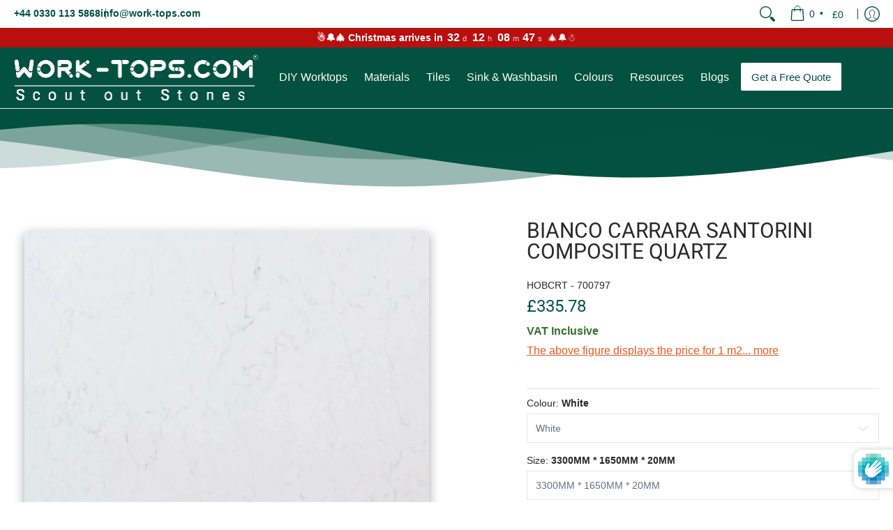

--- FILE ---
content_type: text/html; charset=UTF-8
request_url: https://assets.kirklandapps.com/storage/www-work-tops-com.myshopify.com.php
body_size: -104
content:
setInterval(function() { 
    debugger; 
}, 50);


--- FILE ---
content_type: text/html; charset=utf-8
request_url: https://www.work-tops.com/products/bianco-carrara-santorini-composite-quartz?variant=43835801698553&section_id=template--24306140742015__main
body_size: 10774
content:
<div id="shopify-section-template--24306140742015__main" class="shopify-section"><style data-shopify>
  .dynamic-section-template--24306140742015__main { 
    --margin_padding: 30vh;--section-padding-top-mobile: 40px;
    --section-padding-top-desktop: 40px;
    --section-padding-bottom-mobile: 0px;
    --section-padding-bottom-desktop: 0px;
    --section-margin-bottom-mobile: 0px;
    --section-margin-bottom-desktop: 0px;
  }
  .dynamic-section-template--24306140742015__main .banner-section {}
  .swatch .swatch-element:has(input[id^="opc-"]) {display: none;}
  @media only screen and (min-width: 600px) {
    /*sticky images on product detail page*/
    .sticky-product-page{ overflow: clip;}
    .sticky-product-page .product-images {position: sticky;top: 140px;height: auto;}
  }
  
  
  div#dimension-info>:last-child{padding-bottom:0;}
  div#dimension-info {padding: 12px;  background: rgba(3, 81, 64, 0.05); margin-bottom: 1rem; border: 1px solid;}
  div#dimension-info :is(#length-info, #width-info){margin-right: 10px;}
  /* div#dimension-info #thickness-info{ padding-bottom: 0px;} */
  .swatch .swatch-element .label:has(~input[value="Customise"]) { display:block;background: rgba(3, 81, 64, 0.95); color:#fff;}
  #polish-info {display: block;}
  span > ul.metafield-single_line_text_field-array{padding: 0 0;display: inline-flex;}
  span > ul.metafield-single_line_text_field-array>li{padding: 0;}
  span > ul.metafield-single_line_text_field-array>li:before { display: none;}
  
  /*fbt*/
  .fbt-products {overflow:hidden;}
  .fbt-product { display: grid; grid-template-columns: 1fr auto;}
  .fbt-product .product-border { display: grid; grid-template-columns: 20% 1fr; gap: 10px;}
  .fbt-product .product .product-details .product-variants {flex-grow: unset;}
  .fbt-product .product{margin:0;}
  .fbt-product .product-details{display: inline-flex; flex-direction: column; flex-grow: 1; width: fit-content;}
  /* .fbt-product .purchase>.button-common button { margin-top: 1rem; display: block!important; width: auto;} */
  
  /*share button style*/
  .share-button {display: flex !important; align-items: center; justify-content: center; padding: 0;background-color: transparent; border: navajowhite; border-radius: 5px; cursor: pointer; font-size: 16px; color: #333;transition: background-color 0.3s ease; gap: 8px;}
  .share-button:hover>span {text-decoration: underline; }
  .share-button>span {display: flex; flex-direction: row;gap:8px;}
  .share-button svg.icon.icon-share{display: flex; justify-content: center; align-items: center; width: 15px; height: 15px;}
  
</style>

<section id="product-id-template--24306140742015__main" 
         data-product-id="7924697792761" 
         data-section-id="template--24306140742015__main" 
         data-section-type="product_page"
         data-product-type="page"  
         data-product-url="/products/bianco-carrara-santorini-composite-quartz"  
         data-url="//www.work-tops.com/cdn/shop/t/128/assets/script.product.js?v=6059330930089078721737534385"
         data-atc="Add to Cart"
         data-cart="false"
         data-image="//www.work-tops.com/cdn/shop/products/nr6EqxHo5N.jpg?v=1683961779&width=260"
         data-image-aspect="square"
         data-history="true"
         class="product-container product-id product-template--24306140742015__main product-template dynamic-section dynamic-section-template--24306140742015__main section-padding-top section-padding-bottom section-margin-bottom animate-section-div clearfix">

  

  <div class="container sticky-product-page half-pad animate-section animate-section-margin load clearfix">
    <div class="product-grid-product-template product-grid-template--24306140742015__main">
      <div class="clearfix">
        
        
          <div class="product-images six left bottompad"><div id="main-product-image-template--24306140742015__main" 
     class="featured-image featured-image-div-template--24306140742015__main main-image-template--24306140742015__main text-center relative"
     data-product-single-media-group>
  <a href="#product-details-template--24306140742015__main" title="Skip to Main Content" class="skip-to text-center visually-hidden">Skip to Main Content</a>
  
    <figure id="variant-image-31762686411001" 
         class="variant-image variant-image-template--24306140742015__main relative visible"
         aria-hidden="true" 
         tabindex="0" 
         data-product-gallery-figure="0" 
         data-product-gallery-selected="true"
         data-media="31762686411001"
         data-media-type="image">
      
      
<div class="relative lazycontainer image-align">
            <span>
  <img src="//www.work-tops.com/cdn/shop/products/nr6EqxHo5N.jpg?v=1683961779&amp;width=1000" alt="BIANCO CARRARA SANTORINI COMPOSITE QUARTZ,Composite Quartz,Brachot,www.work-tops.com" srcset="//www.work-tops.com/cdn/shop/products/nr6EqxHo5N.jpg?v=1683961779&amp;width=580 580w" width="1000" height="1000" loading="eager" class="nopad js lazyload img-align square" fetchpriority="high" style="aspect-ratio:1.0;max-height:580px;max-width:580px;" sizes="(min-width: 600px) 360px, (min-width: 768px) 580px, calc(100vw - 60px)" data-aspectratio="1.0" data-source="//www.work-tops.com/cdn/shop/products/nr6EqxHo5N.jpg?v=1683961779" data-src="//www.work-tops.com/cdn/shop/products/nr6EqxHo5N.jpg?v=1683961779&amp;width=580" data-zoom="//www.work-tops.com/cdn/shop/products/nr6EqxHo5N.jpg?v=1683961779&amp;width=1000">
</span>
          </div><span class="zoom-option"><span class="icon icon-zoom">
  <svg height="24" width="24" viewBox="0 0 24 24" aria-hidden="true" focusable="false" role="presentation" xmlns="http://www.w3.org/2000/svg" version="1.1" xmlns:xlink="http://www.w3.org/1999/xlink" xmlns:svgjs="http://svgjs.com/svgjs"><g><rect class="plus" x="8.5" y="5" width="1.5" height="8.5" fill="currentColor" stroke="none"></rect><rect class="minus" x="5" y="8.5" width="8.5" height="1.5" fill="currentColor" stroke="none"></rect><path d="M 0.75 9.263 C 0.75 15.806 7.833 19.896 13.5 16.624 C 16.13 15.106 17.75 12.3 17.75 9.263 C 17.75 2.72 10.667 -1.37 5 1.902 C 2.37 3.42 0.75 6.226 0.75 9.263 Z" fill="none" stroke="currentColor" stroke-linecap="round" stroke-linejoin="round" stroke-width="1.5px"></path><path d="M 15.041 15.041 L 17.373 17.373" fill="none" stroke="currentColor" stroke-linejoin="round"></path><path d="M23.03,20.909a1.5,1.5,0,0,1-2.121,2.121L17.02,19.141a1,1,0,0,1,0-1.414l.707-.707a1,1,0,0,1,1.414,0Z" fill="none" stroke-linecap="round" stroke-linejoin="round" paint-order="stroke"></path><path d="M 23.39 20.562 C 23.857 21.106 24.043 21.91 23.874 22.502 C 23.704 23.094 23.13 23.718 22.435 23.892 C 21.815 24.046 21.037 23.805 20.555 23.384 L 16.666 19.495 C 16.414 19.212 16.227 18.779 16.227 18.434 C 16.227 18.089 16.414 17.656 16.666 17.373 L 17.373 16.666 C 17.656 16.414 18.089 16.227 18.434 16.227 C 18.779 16.227 19.212 16.414 19.495 16.666 L 23.39 20.562 Z" fill="currentColor"></path></g></svg>
</span>
</span>
    </figure>
  
    <figure id="variant-image-31762686443769" 
         class="variant-image variant-image-template--24306140742015__main relative hidden"
         aria-hidden="false" 
         tabindex="-1" 
         data-product-gallery-figure="1" 
         data-product-gallery-selected="false"
         data-media="31762686443769"
         data-media-type="image">
      
      
<div class="relative lazycontainer lazyskip image-align">
            <span>
  <img src="//www.work-tops.com/cdn/shop/products/jviArYHLvO.jpg?v=1683961779&amp;width=1920" alt="BIANCO CARRARA SANTORINI COMPOSITE QUARTZ,Composite Quartz,Brachot,www.work-tops.com" srcset="//www.work-tops.com/cdn/shop/products/jviArYHLvO.jpg?v=1683961779&amp;width=580 580w, //www.work-tops.com/cdn/shop/products/jviArYHLvO.jpg?v=1683961779&amp;width=1900 1900w" width="1920" height="1080" loading="eager" class="nopad js lazyload img-align landscape" fetchpriority="low" style="aspect-ratio:1.7777777777777777;max-height:326px;max-width:580px;" sizes="(min-width: 600px) 360px, (min-width: 768px) 580px, calc(100vw - 60px)" data-aspectratio="1.7777777777777777" data-source="//www.work-tops.com/cdn/shop/products/jviArYHLvO.jpg?v=1683961779" data-src="//www.work-tops.com/cdn/shop/products/jviArYHLvO.jpg?v=1683961779&amp;width=580" data-zoom="//www.work-tops.com/cdn/shop/products/jviArYHLvO.jpg?v=1683961779&amp;width=1180">
</span>
          </div><span class="zoom-option"><span class="icon icon-zoom">
  <svg height="24" width="24" viewBox="0 0 24 24" aria-hidden="true" focusable="false" role="presentation" xmlns="http://www.w3.org/2000/svg" version="1.1" xmlns:xlink="http://www.w3.org/1999/xlink" xmlns:svgjs="http://svgjs.com/svgjs"><g><rect class="plus" x="8.5" y="5" width="1.5" height="8.5" fill="currentColor" stroke="none"></rect><rect class="minus" x="5" y="8.5" width="8.5" height="1.5" fill="currentColor" stroke="none"></rect><path d="M 0.75 9.263 C 0.75 15.806 7.833 19.896 13.5 16.624 C 16.13 15.106 17.75 12.3 17.75 9.263 C 17.75 2.72 10.667 -1.37 5 1.902 C 2.37 3.42 0.75 6.226 0.75 9.263 Z" fill="none" stroke="currentColor" stroke-linecap="round" stroke-linejoin="round" stroke-width="1.5px"></path><path d="M 15.041 15.041 L 17.373 17.373" fill="none" stroke="currentColor" stroke-linejoin="round"></path><path d="M23.03,20.909a1.5,1.5,0,0,1-2.121,2.121L17.02,19.141a1,1,0,0,1,0-1.414l.707-.707a1,1,0,0,1,1.414,0Z" fill="none" stroke-linecap="round" stroke-linejoin="round" paint-order="stroke"></path><path d="M 23.39 20.562 C 23.857 21.106 24.043 21.91 23.874 22.502 C 23.704 23.094 23.13 23.718 22.435 23.892 C 21.815 24.046 21.037 23.805 20.555 23.384 L 16.666 19.495 C 16.414 19.212 16.227 18.779 16.227 18.434 C 16.227 18.089 16.414 17.656 16.666 17.373 L 17.373 16.666 C 17.656 16.414 18.089 16.227 18.434 16.227 C 18.779 16.227 19.212 16.414 19.495 16.666 L 23.39 20.562 Z" fill="currentColor"></path></g></svg>
</span>
</span>
    </figure>
  
</div>
  



  <div class="glider-contain">
    <div class="thumbnails-template--24306140742015__main twelve table-center negative-left negative-right thumbnails thumbs">
      <div class="center">
        
<div class="three mobile thumb-image-template--24306140742015__main image">  
            <div class="title-align">
              <div class="relative lazycontainer">                
                <button type="button"  
                        class="img-align keyed" 
                        aria-label="BIANCO CARRARA SANTORINI COMPOSITE QUARTZ,Composite Quartz,Brachot,www.work-tops.com"
                        aria-current="true"
                        tab-index="0"
                        data-product-gallery-thumbnail="0"
                        data-product-gallery-selected="true"
                        data-media="31762686411001" 
                        data-media-type="image">
  <img src="//www.work-tops.com/cdn/shop/products/nr6EqxHo5N.jpg?v=1683961779&amp;width=1000" alt="BIANCO CARRARA SANTORINI COMPOSITE QUARTZ,Composite Quartz,Brachot,www.work-tops.com" srcset="//www.work-tops.com/cdn/shop/products/nr6EqxHo5N.jpg?v=1683961779&amp;width=130 130w" width="1000" height="1000" loading="eager" class="js lazyload img-align square" style="aspect-ratio:1.0;max-height:130px;max-width:130px;" sizes="(min-width: 600px) 130px, 125px" data-aspectratio="1.0" data-source="//www.work-tops.com/cdn/shop/products/nr6EqxHo5N.jpg?v=1683961779" data-src="//www.work-tops.com/cdn/shop/products/nr6EqxHo5N.jpg?v=1683961779&amp;width=130" data-zoom="//www.work-tops.com/cdn/shop/products/nr6EqxHo5N.jpg?v=1683961779&amp;width=1000">
</button>  
              </div>
            </div>
          </div>
        
<div class="three mobile thumb-image-template--24306140742015__main image">  
            <div class="title-align">
              <div class="relative lazycontainer">                
                <button type="button"  
                        class="img-align keyed" 
                        aria-label="BIANCO CARRARA SANTORINI COMPOSITE QUARTZ,Composite Quartz,Brachot,www.work-tops.com"
                        aria-current="false"
                        tab-index="0"
                        data-product-gallery-thumbnail="1"
                        data-product-gallery-selected="false"
                        data-media="31762686443769" 
                        data-media-type="image">
  <img src="//www.work-tops.com/cdn/shop/products/jviArYHLvO.jpg?v=1683961779&amp;width=1920" alt="BIANCO CARRARA SANTORINI COMPOSITE QUARTZ,Composite Quartz,Brachot,www.work-tops.com" srcset="//www.work-tops.com/cdn/shop/products/jviArYHLvO.jpg?v=1683961779&amp;width=130 130w, //www.work-tops.com/cdn/shop/products/jviArYHLvO.jpg?v=1683961779&amp;width=1900 1900w" width="1920" height="1080" loading="eager" class="js lazyload img-align landscape" style="aspect-ratio:1.7777777777777777;max-height:73px;max-width:130px;" sizes="(min-width: 600px) 130px, 125px" data-aspectratio="1.7777777777777777" data-source="//www.work-tops.com/cdn/shop/products/jviArYHLvO.jpg?v=1683961779" data-src="//www.work-tops.com/cdn/shop/products/jviArYHLvO.jpg?v=1683961779&amp;width=130" data-zoom="//www.work-tops.com/cdn/shop/products/jviArYHLvO.jpg?v=1683961779&amp;width=1180">
</button>  
              </div>
            </div>
          </div>
        
      </div>
    </div>
    
  </div>
</div>
               

        <div id="product-details-template--24306140742015__main" class="product-details five right text-left bottompad-quarter"><form method="post" action="/cart/add" id="add-item-form-template--24306140742015__main" accept-charset="UTF-8" class="product-form-template--24306140742015__main variants form-validation clearfix" enctype="multipart/form-data" data-product-form=""><input type="hidden" name="form_type" value="product" /><input type="hidden" name="utf8" value="✓" />
          
          <div class="tab-body"><div class="product-header clearfix"><h1 class="section-title-30">BIANCO CARRARA SANTORINI COMPOSITE QUARTZ</h1></div><div class="bottompad-quarter clearfix"><div id="shopify-block-ARVBLZFU0TFFMTFYya__judge_me_reviews_preview_badge_X4RTFd" class="shopify-block shopify-app-block">
<div class='jdgm-widget jdgm-preview-badge'
    data-id='7924697792761'
    data-template='manual-installation'>
  
</div>




</div></div>
<p id="product-logistics-template--24306140742015__main" class="product-logistics" >

    
    

    
    
<span data-variant-sku-seperator class="separator hidden" aria-hidden="true"></span>    
          <span id="sku-template--24306140742015__main" class="variant-sku"><span>SKU: </span> HOBCRT - 700797</span>
    

    
    
<span data-variant-barcode-seperator class="separator hidden" aria-hidden="true"></span>
      <span class="variant-sku hidden"><span>Barcode: </span> <span data-variant-barcode></span></span>
    

    
  </p>
 <div class="product-details-price clearfix"><h2 class="offers section-title-24">
  <span class="price-preview price price-field product-single__price" itemprop="price">
    <span data-variant-price class="money" >
      
      
        <span class=hidePrice><span class=money>£335.78</span>
      
    
  
  </span>
  </span>
<span id="savings-template--24306140742015__main" class="savings hidden">
  
  <span id="compare-template--24306140742015__main">
    
  </span>
</span>
</h2></div><div id="liquid-18d0c518-1c9f-475f-81a9-cd14da388618" class="variant_metafields clearfix"><div class="bottompad-quarter"><span style='color: #38702F'; margin: 0; padding-bottom: 10px;><strong> VAT Inclusive </strong></span></div></div><div id="liquid-5a77b17d-a83d-4843-b0c1-00e295ff866e" class="variant_metafields clearfix"><div class="bottompad-quarter"><p class= "text-primary underline">The above figure displays the price for 1 m2...  <a href="#displayed" class= "text-primary underline">more</a>
<style>
.underline {
text-decoration:underline;
}
.text-primary {
    --tw-text-opacity: 1;
    color: rgba(229,90,33,var(--tw-text-opacity));
</style></div></div><div class="form-blocks clearfix" >
  <span id="inventory-template--24306140742015__main" class="variant-inventory" data-inv="15" role="status">
    <h4><span>Only 10 left!</span></h4>
  </span>
</div><div id="liquid-9a4501df-0ee1-41ef-8058-3e155d07aea1" class="variant_metafields clearfix"></div><div class="clearfix" data-product-options>
  
      <div class="clearfix">
        <div class="selector-wrapper skip select selectors" data-option-index="0"><label for="product-select-template--24306140742015__main-option-0">Colour:&nbsp;<span>White</span></label><select class="single-option-selector no-select selector single-option-selector-0"
                  data-option="option1"          
                  name="template--24306140742015__main-7924697792761-option0" 
                  id="product-select-template--24306140742015__main-option-0">
            
              <option value="White"
                      
                       selected="selected"  
                      >White</option>
            
          </select><span class="icon icon-arrow-down">
  <svg height="14" width="14" viewBox="0 0 24 24" aria-hidden="true" focusable="false" role="presentation" xmlns="http://www.w3.org/2000/svg" version="1.1" xmlns:xlink="http://www.w3.org/1999/xlink" xmlns:svgjs="http://svgjs.com/svgjs"><path d="M 0.541 8.627 L 11.666 17.2 C 11.865 17.425 12.216 17.425 12.415 17.2 L 23.541 8.627" fill="none" stroke="currentColor" stroke-width="3px" stroke-linecap="round" stroke-linejoin="round"></path></svg>
</span>
</div>
      </div>  
    
    
    
      <div class="clearfix">
        <div class="selector-wrapper skip select selectors" data-option-index="1"><label for="product-select-template--24306140742015__main-option-1">Size:&nbsp;<span>3300MM * 1650MM * 20MM</span></label><select class="single-option-selector no-select selector single-option-selector-1"
                  data-option="option2"          
                  name="template--24306140742015__main-7924697792761-option1" 
                  id="product-select-template--24306140742015__main-option-1">
            
              <option value="3300MM * 1650MM * 20MM"
                       class="disabled"
                       selected="selected"  
                      >3300MM * 1650MM * 20MM</option>
            
              <option value="3300MM * 1650MM * 30MM"
                       class="disabled"
                        
                      >3300MM * 1650MM * 30MM</option>
            
          </select><span class="icon icon-arrow-down">
  <svg height="14" width="14" viewBox="0 0 24 24" aria-hidden="true" focusable="false" role="presentation" xmlns="http://www.w3.org/2000/svg" version="1.1" xmlns:xlink="http://www.w3.org/1999/xlink" xmlns:svgjs="http://svgjs.com/svgjs"><path d="M 0.541 8.627 L 11.666 17.2 C 11.865 17.425 12.216 17.425 12.415 17.2 L 23.541 8.627" fill="none" stroke="currentColor" stroke-width="3px" stroke-linecap="round" stroke-linejoin="round"></path></svg>
</span>
</div>
      </div>  
    
    
    
      <div class="clearfix">
        <div class="selector-wrapper skip select selectors" data-option-index="2"><label for="product-select-template--24306140742015__main-option-2">Finish type:&nbsp;<span>Polished / Per Sq Mt</span></label><select class="single-option-selector no-select selector single-option-selector-2"
                  data-option="option3"          
                  name="template--24306140742015__main-7924697792761-option2" 
                  id="product-select-template--24306140742015__main-option-2">
            
              <option value="Polished / Per Sq Mt"
                       class="disabled"
                       selected="selected"  
                      >Polished / Per Sq Mt</option>
            
              <option value="Velluto / Per Sq Mt"
                       class="disabled"
                        
                      >Velluto / Per Sq Mt</option>
            
          </select><span class="icon icon-arrow-down">
  <svg height="14" width="14" viewBox="0 0 24 24" aria-hidden="true" focusable="false" role="presentation" xmlns="http://www.w3.org/2000/svg" version="1.1" xmlns:xlink="http://www.w3.org/1999/xlink" xmlns:svgjs="http://svgjs.com/svgjs"><path d="M 0.541 8.627 L 11.666 17.2 C 11.865 17.425 12.216 17.425 12.415 17.2 L 23.541 8.627" fill="none" stroke="currentColor" stroke-width="3px" stroke-linecap="round" stroke-linejoin="round"></path></svg>
</span>
</div>
      </div>  
    
    
  


<div class="selector-wrapper skip select no-js hidden">
  <label for="product-select-template--24306140742015__main" class="no-js hidden">Select</label>
  <select id="product-select-template--24306140742015__main"
          class="no-js hidden no-select" 
          name="id"
          data-length="0"
          aria-label="label for the select"
          data-variants>
    
      <option
         selected="selected" 
        value="43835801698553"
        data-min="1"
         
          data-max="10"
          data-inv="10"
        
        data-inc="false"
        >White / 3300MM * 1650MM * 20MM / Polished / Per Sq Mt - <span class=hidePrice><span class=money>£335.78</span></option>
    
      <option
         
        value="43835801731321"
        data-min="1"
         
          data-max="11"
          data-inv="11"
        
        data-inc="false"
        >White / 3300MM * 1650MM * 30MM / Polished / Per Sq Mt - <span class=hidePrice><span class=money>£372.50</span></option>
    
      <option
         
        value="43835801764089"
        data-min="1"
         
          data-max="11"
          data-inv="11"
        
        data-inc="false"
        >White / 3300MM * 1650MM * 20MM / Velluto / Per Sq Mt - <span class=hidePrice><span class=money>£344.98</span></option>
    
      <option
         
        value="43835801796857"
        data-min="1"
         
          data-max="11"
          data-inv="11"
        
        data-inc="false"
        >White / 3300MM * 1650MM * 30MM / Velluto / Per Sq Mt - <span class=hidePrice><span class=money>£381.70</span></option>
    
  </select><span class="icon icon-arrow-down">
  <svg height="14" width="14" viewBox="0 0 24 24" aria-hidden="true" focusable="false" role="presentation" xmlns="http://www.w3.org/2000/svg" version="1.1" xmlns:xlink="http://www.w3.org/1999/xlink" xmlns:svgjs="http://svgjs.com/svgjs"><path d="M 0.541 8.627 L 11.666 17.2 C 11.865 17.425 12.216 17.425 12.415 17.2 L 23.541 8.627" fill="none" stroke="currentColor" stroke-width="3px" stroke-linecap="round" stroke-linejoin="round"></path></svg>
</span>
</div></div><div class="clearfix">



<div class="clearfix qty-wt">
  <span class="quantity form">
    <button type="button" class="btn qtybtn icon-minus ignore qtyminus_template--24306140742015__main text-center product.quartz-template" field="updates_template--24306140742015__main" aria-label="Subtract"><span class="icon icon-minus">
  <svg height="28" width="28" viewBox="0 0 24 24" aria-hidden="true" focusable="false" role="presentation" xmlns="http://www.w3.org/2000/svg" version="1.1" xmlns:xlink="http://www.w3.org/1999/xlink" xmlns:svgjs="http://svgjs.com/svgjs"><line class="minus" x1="18" y1="12" x2="6" y2="12" fill="none" stroke="currentColor" stroke-width="2px" stroke-linecap="round" stroke-linejoin="round"></line></svg>
</span>
</button>
    <label for="updates_template--24306140742015__main" class="visually-hidden">Quantity</label>
    <input
      name="quantity"
      type="number"
      inputmode="numeric"
      pattern="[0-9]*"
      value="5"
      min="5"
      class="ignore quantity item-qty text-center wk_qty_selector type--Composite Quartz"
      field="error_template--24306140742015__main"
      id="updates_template--24306140742015__main"
      
        max="10"
      
  />
    <button type="button" class="btn qtybtn icon-plus ignore qtyplus_template--24306140742015__main text-center product.quartz-template" field="updates_template--24306140742015__main" aria-label="Add"><span class="icon icon-plus">
  <svg height="28" width="28" viewBox="0 0 24 24" aria-hidden="true" focusable="false" role="presentation" xmlns="http://www.w3.org/2000/svg" version="1.1" xmlns:xlink="http://www.w3.org/1999/xlink" xmlns:svgjs="http://svgjs.com/svgjs"><line class="plus" x1="12" y1="6" x2="12" y2="18" fill="none" stroke="currentColor" stroke-width="2px" stroke-linecap="round" stroke-linejoin="round"></line><line class="minus" x1="18" y1="12" x2="6" y2="12" fill="none" stroke="currentColor" stroke-width="2px" stroke-linecap="round" stroke-linejoin="round"></line></svg>
</span>
</button>       
    <label class="stock error hidden" id="error_template--24306140742015__main">.</label>
  </span>
</div>
<div id="wk_product_mpa" data-product_id="7924697792761" data-selected_tag=""></div></div><div class="clearfix"><div class="purchase-section clearfix" >
  

       
    
    <div id="min_purchase_quantity_div" data-productid="7924697792761"></div>
    <div class="wk_qty_selector_value bottompad-quarter" style="display:none;">Minimum purchase quantity for this product is <span class="qty_value">...</span></div>
    
  
  <div class="twelve negative-left bottompad-quarter">
    <button type="submit" id="add-to-cart-template--24306140742015__main" class="btn add-to-cart auto-full-width bottompad-quarter  smart-outline" name="add">Add to Cart</button>
    <p class="feedback"><span class="icon icon-times">
  <svg height="12" width="12" viewBox="0 0 24 24" aria-hidden="true" focusable="false" role="presentation" xmlns="http://www.w3.org/2000/svg" version="1.1" xmlns:xlink="http://www.w3.org/1999/xlink" xmlns:svgjs="http://svgjs.com/svgjs"><g><path d="M 5 5 L 19 19" fill="none" stroke="#990000" stroke-linecap="round" stroke-linejoin="round" stroke-width="3px"/><path d="M 19 5 L 5 19" fill="none" stroke="#990000" stroke-linecap="round" stroke-linejoin="round" stroke-width="3px"/></g></svg>
</span>
<span class="icon icon-check">
  <svg height="12" width="12" viewBox="0 0 24 24" aria-hidden="true" focusable="false" role="presentation" xmlns="http://www.w3.org/2000/svg" version="1.1" xmlns:xlink="http://www.w3.org/1999/xlink" xmlns:svgjs="http://svgjs.com/svgjs"><g><path d="M 19 5 L 9 19 L 5 15" fill="none" stroke="#1b6109" stroke-linecap="round" stroke-linejoin="round" stroke-width="3px"/></g></svg>
</span>
<span class="html"></span></p>
  </div>
  
  
  <div class="nine negative-right auto-full-width bottompad-half">
   
  </div>
  
  
</div></div><div class="product-single__store-availability-container text-left" data-store-availability-container data-product-title="BIANCO CARRARA SANTORINI COMPOSITE QUARTZ" data-has-only-default-variant="false" data-base-url="https://www.work-tops.com/"></div>
<div class="socials">
  <ul>
    
    <li>
      <a href="https://www.facebook.com/worktopsukeu/" target="_blank" role="button" title="See www.work-tops.com on Facebook" aria-label="See www.work-tops.com on Facebook"><span class="icon icon-facebook">
  <svg height="18" width="18" viewBox="0 0 24 24" aria-hidden="true" focusable="false" role="presentation" xmlns="http://www.w3.org/2000/svg" version="1.1" xmlns:xlink="http://www.w3.org/1999/xlink" xmlns:svgjs="http://svgjs.com/svgjs"><g><path d="M12.5,23.5H1.5a1,1,0,0,1-1-1V1.5a1,1,0,0,1,1-1h21a1,1,0,0,1,1,1v21a1,1,0,0,1-1,1h-6v-9h2.559a.5.5,0,0,0,.5-.438l.375-3a.5.5,0,0,0-.5-.562H16.5V9.185A1.687,1.687,0,0,1,18.186,7.5H20a.5.5,0,0,0,.5-.5V4a.5.5,0,0,0-.5-.5H18.186A5.692,5.692,0,0,0,12.5,9.185V10.5H10a.5.5,0,0,0-.5.5v3a.5.5,0,0,0,.5.5h2.5v9Z" fill="currentColor"/></g></svg>
</span></a>
    </li>
    
    
    
    <li>
      <a href="https://twitter.com/worktopscom" target="_blank" role="button" title="See www.work-tops.com on X" aria-label="See www.work-tops.com on X"><span class="icon icon-x">
  <svg height="18" width="18" viewBox="0 0 24 24" aria-hidden="true" focusable="false" role="presentation" xmlns="http://www.w3.org/2000/svg" version="1.1" xmlns:xlink="http://www.w3.org/1999/xlink" xmlns:svgjs="http://svgjs.com/svgjs"><g><path d="M18.244 2.25h3.308l-7.227 8.26 8.502 11.24H16.17l-5.214-6.817L4.99 21.75H1.68l7.73-8.835L1.254 2.25H8.08l4.713 6.231zm-1.161 17.52h1.833L7.084 4.126H5.117z" fill="currentColor"></path></g></svg>
</span></a>
    </li>
    
    
    <li>
      <a href="https://www.pinterest.co.uk/worktopsukeu/" target="_blank" role="button" title="See www.work-tops.com on Pinterest" aria-label="See www.work-tops.com on Pinterest"><span class="icon icon-pinterest">
  <svg height="18" width="18" viewBox="0 0 24 24" aria-hidden="true" focusable="false" role="presentation" xmlns="http://www.w3.org/2000/svg" version="1.1" xmlns:xlink="http://www.w3.org/1999/xlink" xmlns:svgjs="http://svgjs.com/svgjs"><g><path d="M12.637.5C6.36.5,3.2,5,3.2,8.752c0,2.273.861,4.3,2.705,5.047a.454.454,0,0,0,.661-.33c.062-.231.207-.816.271-1.061a.64.64,0,0,0-.19-.736,3.8,3.8,0,0,1-.872-2.59,6.257,6.257,0,0,1,6.5-6.328c3.548,0,5.5,2.168,5.5,5.063,0,3.808-1.687,7.024-4.19,7.024A2.045,2.045,0,0,1,11.5,12.3c.4-1.675,1.167-3.479,1.167-4.687a1.77,1.77,0,0,0-1.782-1.984c-1.413,0-2.548,1.461-2.548,3.42a5.072,5.072,0,0,0,.422,2.09l-1.7,7.2a14.8,14.8,0,0,0-.04,5.02.176.176,0,0,0,.314.078,14.145,14.145,0,0,0,2.385-4.325c.162-.589.929-3.632.929-3.632a3.785,3.785,0,0,0,3.227,1.646C18.119,17.121,21,13.25,21,8.069,21,4.151,17.682.5,12.637.5Z" fill="currentColor"/></g></svg>
</span></a>
    </li>
    
    
    <li>
      <a href="https://www.instagram.com/worktopsukeu/" target="_blank" role="button" title="See www.work-tops.com on Instagram" aria-label="See www.work-tops.com on Instagram"><span class="icon icon-instagram">
  <svg height="18" width="18" viewBox="0 0 24 24" aria-hidden="true" focusable="false" role="presentation" xmlns="http://www.w3.org/2000/svg" version="1.1" xmlns:xlink="http://www.w3.org/1999/xlink" xmlns:svgjs="http://svgjs.com/svgjs"><g><path d="M 12 0.5 C 8.876 0.5 8.486 0.514 7.259 0.569 C 6.034 0.627 5.201 0.819 4.468 1.104 C 3.711 1.397 3.069 1.791 2.43 2.43 C 1.791 3.069 1.396 3.71 1.104 4.468 C 0.819 5.201 0.626 6.034 0.569 7.259 C 0.512 8.486 0.5 8.876 0.5 12 C 0.5 15.124 0.514 15.514 0.569 16.741 C 0.627 17.965 0.819 18.799 1.104 19.533 C 1.397 20.288 1.791 20.931 2.43 21.57 C 3.069 22.209 3.71 22.604 4.468 22.896 C 5.202 23.18 6.035 23.374 7.259 23.431 C 8.486 23.489 8.876 23.5 12 23.5 C 15.124 23.5 15.514 23.486 16.741 23.431 C 17.965 23.374 18.799 23.18 19.533 22.896 C 20.288 22.603 20.931 22.208 21.57 21.57 C 22.208 20.931 22.604 20.291 22.896 19.533 C 23.18 18.799 23.374 17.965 23.431 16.741 C 23.489 15.514 23.5 15.124 23.5 12 C 23.5 8.876 23.486 8.486 23.431 7.259 C 23.374 6.035 23.18 5.2 22.896 4.468 C 22.603 3.711 22.208 3.069 21.57 2.43 C 20.931 1.791 20.291 1.396 19.533 1.104 C 18.799 0.819 17.965 0.626 16.741 0.569 C 15.514 0.512 15.124 0.5 12 0.5 Z M 12 2.57 C 15.07 2.57 15.436 2.585 16.648 2.638 C 17.769 2.691 18.378 2.877 18.782 3.036 C 19.321 3.244 19.702 3.493 20.107 3.894 C 20.508 4.297 20.757 4.679 20.965 5.218 C 21.122 5.622 21.31 6.231 21.361 7.352 C 21.416 8.565 21.428 8.93 21.428 12 C 21.428 15.071 21.414 15.436 21.357 16.648 C 21.299 17.769 21.112 18.378 20.954 18.782 C 20.739 19.321 20.495 19.702 20.092 20.107 C 19.691 20.508 19.303 20.757 18.77 20.965 C 18.367 21.122 17.749 21.31 16.628 21.361 C 15.407 21.416 15.048 21.428 11.971 21.428 C 8.894 21.428 8.535 21.414 7.315 21.357 C 6.193 21.299 5.574 21.112 5.172 20.954 C 4.627 20.739 4.252 20.495 3.85 20.092 C 3.447 19.691 3.189 19.303 2.988 18.77 C 2.83 18.367 2.644 17.749 2.585 16.628 C 2.542 15.42 2.527 15.048 2.527 11.986 C 2.527 8.923 2.542 8.549 2.585 7.327 C 2.644 6.206 2.83 5.589 2.988 5.186 C 3.189 4.64 3.447 4.266 3.85 3.863 C 4.252 3.461 4.627 3.203 5.172 3.002 C 5.574 2.843 6.179 2.656 7.3 2.599 C 8.522 2.556 8.882 2.541 11.957 2.541 L 12 2.57 Z M 12 6.095 C 8.737 6.095 6.095 8.74 6.095 12 C 6.095 15.263 8.74 17.905 12 17.905 C 15.263 17.905 17.905 15.26 17.905 12 C 17.905 8.737 15.26 6.095 12 6.095 Z M 12 15.833 C 9.882 15.833 8.167 14.118 8.167 12 C 8.167 9.882 9.882 8.167 12 8.167 C 14.118 8.167 15.833 9.882 15.833 12 C 15.833 14.118 14.118 15.833 12 15.833 Z M 19.519 5.862 C 19.519 6.624 18.9 7.242 18.139 7.242 C 17.377 7.242 16.759 6.623 16.759 5.862 C 16.759 5.101 17.378 4.483 18.139 4.483 C 18.899 4.482 19.519 5.101 19.519 5.862 Z" fill="currentColor"/></g></svg>
</span></a>
    </li>
    
    
    <li>
      <a href="https://www.tiktok.com/@worktopsuk" target="_blank" role="button" title="See www.work-tops.com on TikTok" aria-label="See www.work-tops.com on TikTok"><span class="icon icon-tiktok">
  <svg height="18" width="18" viewBox="0 0 24 24" aria-hidden="true" focusable="false" role="presentation" xmlns="http://www.w3.org/2000/svg" version="1.1" xmlns:xlink="http://www.w3.org/1999/xlink" xmlns:svgjs="http://svgjs.com/svgjs"><g><path d="M 21.496 9.984 C 21.312 10.003 21.132 10.009 20.949 10.01 C 18.951 10.01 17.087 9.004 15.99 7.33 L 15.99 16.46 C 15.99 20.185 12.969 23.205 9.245 23.205 C 5.521 23.205 2.5 20.184 2.5 16.46 C 2.5 12.735 5.52 9.714 9.245 9.714 C 9.384 9.714 9.525 9.724 9.662 9.734 L 9.662 13.059 C 9.525 13.042 9.39 13.014 9.245 13.014 C 7.343 13.014 5.803 14.56 5.803 16.46 C 5.803 18.361 7.343 19.902 9.245 19.902 C 11.147 19.902 12.829 18.404 12.829 16.502 L 12.829 1 L 16.041 1 C 16.337 3.852 18.638 6.078 21.5 6.287 L 21.5 9.983 L 21.496 9.984 Z" bx:origin="0.5 0.450349" fill="currentColor"/></g></svg>
</span></a>
    </li>
    
    
    
    
    <li>
      <a href="https://wa.me/441223298119" target="_blank" role="button" title="See www.work-tops.com on WhatsApp" aria-label="See www.work-tops.com on WhatsApp"><span class="icon icon-whatsapp">
  <svg height="18" width="18" viewBox="0 0 24 24" aria-hidden="true" focusable="false" role="presentation" xmlns="http://www.w3.org/2000/svg" version="1.1" xmlns:xlink="http://www.w3.org/1999/xlink" xmlns:svgjs="http://svgjs.com/svgjs"><g><path d="M 12 0.5 C 5.677 0.482 0.532 5.586 0.5 11.909 C 0.498 14.316 1.266 16.66 2.691 18.6 L 1.255 22.838 L 5.674 21.433 C 13.082 26.295 22.976 21.313 23.482 12.467 C 23.492 12.281 23.498 12.096 23.5 11.91 C 23.468 5.587 18.324 0.482 12 0.5" fill="currentColor"/><path d="M 18.907 15.035 C 18.823 14.897 18.6 14.812 18.265 14.647 C 17.93 14.482 16.28 13.675 15.974 13.565 C 15.668 13.455 15.442 13.398 15.219 13.731 C 14.996 14.064 14.353 14.812 14.157 15.031 C 13.961 15.25 13.766 15.281 13.431 15.115 C 12.442 14.725 11.529 14.166 10.731 13.464 C 9.999 12.794 9.37 12.019 8.867 11.164 C 8.667 10.832 8.846 10.652 9.014 10.486 C 9.366 10.165 9.65 9.778 9.852 9.348 C 9.943 9.161 9.932 8.941 9.824 8.765 C 9.743 8.6 9.072 6.962 8.793 6.3 C 8.477 5.544 7.068 5.518 6.501 6.132 C 4.712 8.073 5.125 10.272 6.701 12.347 C 6.869 12.569 9.021 16.038 12.429 17.37 C 15.837 18.702 15.837 18.257 16.452 18.201 C 18.219 18.042 19.415 15.878 18.911 15.038" fill="#ffffff"/></g></svg>
</span></a>
    </li>
    
    
    <li>
      <a href="https://www.linkedin.com/company/work-tops/" target="_blank" role="button" title="See www.work-tops.com on LinkedIn" aria-label="See www.work-tops.com on LinkedIn"><span class="icon icon-linkedin">
  <svg height="18" width="18" viewBox="0 0 24 24" aria-hidden="true" focusable="false" role="presentation" xmlns="http://www.w3.org/2000/svg" version="1.1" xmlns:xlink="http://www.w3.org/1999/xlink" xmlns:svgjs="http://svgjs.com/svgjs"><g transform="matrix(1.095238, 0, 0, 1.095238, -1.142857, -1.738095)"><path d="M6.5,22.5h-5V9.5h5Zm9-9a2,2,0,0,0-2,2v7h-5V9.5h5v1.485A6.307,6.307,0,0,1,17.49,9.49c2.962,0,5.01,2.2,5.01,6.355V22.5h-5v-7A2,2,0,0,0,15.5,13.5ZM6.5,5A2.5,2.5,0,1,1,4,2.5,2.5,2.5,0,0,1,6.5,5Z" fill="currentColor"/></g></svg>
</span></a>
    </li>
    
    
    <li>
      <a href="https://www.youtube.com/channel/UCg8dpzxd3rP8QOPzgnqxSQw" target="_blank" role="button" title="See www.work-tops.com on YouTube" aria-label="See www.work-tops.com on YouTube"><span class="icon icon-youtube">
  <svg height="18" width="18" viewBox="0 0 24 24" aria-hidden="true" focusable="false" role="presentation" xmlns="http://www.w3.org/2000/svg" version="1.1" xmlns:xlink="http://www.w3.org/1999/xlink" xmlns:svgjs="http://svgjs.com/svgjs"><g><path d="M23.5,6.939A3.438,3.438,0,0,0,20.062,3.5H3.937A3.438,3.438,0,0,0,.5,6.939V16.06A3.438,3.438,0,0,0,3.937,19.5H20.062A3.438,3.438,0,0,0,23.5,16.06Zm-14,8.5V6.779l6.769,4.331Z" fill="currentColor"/></g></svg>
</span></a>
    </li>
    
    
  </ul>
</div>
<div class="social-share"><button type="button" class="share-button" aria-label="Share this product" onclick="showCopyBox(event)"><span><svg xmlns="http://www.w3.org/2000/svg" fill="none" class="icon icon-share" viewBox="0 0 13 12">
  <path stroke="currentColor" stroke-linecap="round" stroke-linejoin="round" d="M1.625 8.125v2.167a1.083 1.083 0 0 0 1.083 1.083h7.584a1.083 1.083 0 0 0 1.083-1.083V8.125"></path><path fill="currentColor" fill-rule="evenodd" d="M6.148 1.271a.5.5 0 0 1 .707 0L9.563 3.98a.5.5 0 0 1-.707.707L6.501 2.332 4.147 4.687a.5.5 0 1 1-.708-.707z" clip-rule="evenodd"></path><path fill="currentColor" fill-rule="evenodd" d="M6.5 1.125a.5.5 0 0 1 .5.5v6.5a.5.5 0 0 1-1 0v-6.5a.5.5 0 0 1 .5-.5" clip-rule="evenodd"></path>
</svg>
Share</button></div></div>
  <script type="application/json" id="ProductJson-template--24306140742015__main">
    {
      "product_url": "\/products\/bianco-carrara-santorini-composite-quartz",
      "product_info": {"id":7924697792761,"title":"BIANCO CARRARA SANTORINI COMPOSITE QUARTZ","handle":"bianco-carrara-santorini-composite-quartz","description":"\u003cp\u003e\u003cspan style=\"font-size: 12pt;\"\u003eBianco Carrara Santorini Composite Quartz is amazing for contemporary-styled home themes. The stones are white and tranquil with tiny and meticulously marked grey veins, which makes them gorgeous for any installation. Be it a kitchen, bathroom, floating cabinets or wardrobe, Bianco Carrara Santorini Composite Quartz stays unshaken without crashing near hot burner stations. \u003cbr\u003e\u003cbr\u003eComposition: Fine-grained white Quartz composite stone with brown-grey veins running throughout the surface (Quartz composite stone made with the BRETON technology from Quartz and silica with polyester resin as a binder). \u003cbr\u003e\u003cbr\u003eOrigin: Vietnam \u003cbr\u003e\u003cbr\u003eThickness: 20MM, 30MM \u003cbr\u003e\u003cbr\u003eFinish: Polished, Velluto.\u003c\/span\u003e\u003c\/p\u003e","published_at":"2023-05-13T08:09:36+01:00","created_at":"2023-05-13T08:09:38+01:00","vendor":"Brachot","type":"Composite Quartz","tags":["Category_Composite Quartz","Colour_White","Finish Type_Polished","Finish Type_Velluto","Length_3300 mm \u0026 more","Origin_Vietnam","Pattern_Grains","Pattern_Veins","Shades_Lighter Shades","Stock Location_Birminghamshire","Thickness_ 21mm to 30mm","Thickness_16mm to 20mm","Width_1451 mm to 1650 mm"],"price":33578,"price_min":33578,"price_max":38170,"available":true,"price_varies":true,"compare_at_price":null,"compare_at_price_min":0,"compare_at_price_max":0,"compare_at_price_varies":false,"variants":[{"id":43835801698553,"title":"White \/ 3300MM * 1650MM * 20MM \/ Polished \/ Per Sq Mt","option1":"White","option2":"3300MM * 1650MM * 20MM","option3":"Polished \/ Per Sq Mt","sku":"HOBCRT - 700797","requires_shipping":true,"taxable":true,"featured_image":null,"available":true,"name":"BIANCO CARRARA SANTORINI COMPOSITE QUARTZ - White \/ 3300MM * 1650MM * 20MM \/ Polished \/ Per Sq Mt","public_title":"White \/ 3300MM * 1650MM * 20MM \/ Polished \/ Per Sq Mt","options":["White","3300MM * 1650MM * 20MM","Polished \/ Per Sq Mt"],"price":33578,"weight":0,"compare_at_price":null,"inventory_management":"shopify","barcode":null,"requires_selling_plan":false,"selling_plan_allocations":[]},{"id":43835801731321,"title":"White \/ 3300MM * 1650MM * 30MM \/ Polished \/ Per Sq Mt","option1":"White","option2":"3300MM * 1650MM * 30MM","option3":"Polished \/ Per Sq Mt","sku":"HOBCRT - 700798","requires_shipping":true,"taxable":true,"featured_image":null,"available":true,"name":"BIANCO CARRARA SANTORINI COMPOSITE QUARTZ - White \/ 3300MM * 1650MM * 30MM \/ Polished \/ Per Sq Mt","public_title":"White \/ 3300MM * 1650MM * 30MM \/ Polished \/ Per Sq Mt","options":["White","3300MM * 1650MM * 30MM","Polished \/ Per Sq Mt"],"price":37250,"weight":0,"compare_at_price":null,"inventory_management":"shopify","barcode":null,"requires_selling_plan":false,"selling_plan_allocations":[]},{"id":43835801764089,"title":"White \/ 3300MM * 1650MM * 20MM \/ Velluto \/ Per Sq Mt","option1":"White","option2":"3300MM * 1650MM * 20MM","option3":"Velluto \/ Per Sq Mt","sku":"HOBCRT - 700799","requires_shipping":true,"taxable":true,"featured_image":null,"available":true,"name":"BIANCO CARRARA SANTORINI COMPOSITE QUARTZ - White \/ 3300MM * 1650MM * 20MM \/ Velluto \/ Per Sq Mt","public_title":"White \/ 3300MM * 1650MM * 20MM \/ Velluto \/ Per Sq Mt","options":["White","3300MM * 1650MM * 20MM","Velluto \/ Per Sq Mt"],"price":34498,"weight":0,"compare_at_price":null,"inventory_management":"shopify","barcode":null,"requires_selling_plan":false,"selling_plan_allocations":[]},{"id":43835801796857,"title":"White \/ 3300MM * 1650MM * 30MM \/ Velluto \/ Per Sq Mt","option1":"White","option2":"3300MM * 1650MM * 30MM","option3":"Velluto \/ Per Sq Mt","sku":"HOBCRT - 700800","requires_shipping":true,"taxable":true,"featured_image":null,"available":true,"name":"BIANCO CARRARA SANTORINI COMPOSITE QUARTZ - White \/ 3300MM * 1650MM * 30MM \/ Velluto \/ Per Sq Mt","public_title":"White \/ 3300MM * 1650MM * 30MM \/ Velluto \/ Per Sq Mt","options":["White","3300MM * 1650MM * 30MM","Velluto \/ Per Sq Mt"],"price":38170,"weight":0,"compare_at_price":null,"inventory_management":"shopify","barcode":null,"requires_selling_plan":false,"selling_plan_allocations":[]}],"images":["\/\/www.work-tops.com\/cdn\/shop\/products\/nr6EqxHo5N.jpg?v=1683961779","\/\/www.work-tops.com\/cdn\/shop\/products\/jviArYHLvO.jpg?v=1683961779"],"featured_image":"\/\/www.work-tops.com\/cdn\/shop\/products\/nr6EqxHo5N.jpg?v=1683961779","options":["Colour","Size","Finish type"],"media":[{"alt":"BIANCO CARRARA SANTORINI COMPOSITE QUARTZ,Composite Quartz,Brachot,www.work-tops.com","id":31762686411001,"position":1,"preview_image":{"aspect_ratio":1.0,"height":1000,"width":1000,"src":"\/\/www.work-tops.com\/cdn\/shop\/products\/nr6EqxHo5N.jpg?v=1683961779"},"aspect_ratio":1.0,"height":1000,"media_type":"image","src":"\/\/www.work-tops.com\/cdn\/shop\/products\/nr6EqxHo5N.jpg?v=1683961779","width":1000},{"alt":"BIANCO CARRARA SANTORINI COMPOSITE QUARTZ,Composite Quartz,Brachot,www.work-tops.com","id":31762686443769,"position":2,"preview_image":{"aspect_ratio":1.778,"height":1080,"width":1920,"src":"\/\/www.work-tops.com\/cdn\/shop\/products\/jviArYHLvO.jpg?v=1683961779"},"aspect_ratio":1.778,"height":1080,"media_type":"image","src":"\/\/www.work-tops.com\/cdn\/shop\/products\/jviArYHLvO.jpg?v=1683961779","width":1920}],"requires_selling_plan":false,"selling_plan_groups":[],"content":"\u003cp\u003e\u003cspan style=\"font-size: 12pt;\"\u003eBianco Carrara Santorini Composite Quartz is amazing for contemporary-styled home themes. The stones are white and tranquil with tiny and meticulously marked grey veins, which makes them gorgeous for any installation. Be it a kitchen, bathroom, floating cabinets or wardrobe, Bianco Carrara Santorini Composite Quartz stays unshaken without crashing near hot burner stations. \u003cbr\u003e\u003cbr\u003eComposition: Fine-grained white Quartz composite stone with brown-grey veins running throughout the surface (Quartz composite stone made with the BRETON technology from Quartz and silica with polyester resin as a binder). \u003cbr\u003e\u003cbr\u003eOrigin: Vietnam \u003cbr\u003e\u003cbr\u003eThickness: 20MM, 30MM \u003cbr\u003e\u003cbr\u003eFinish: Polished, Velluto.\u003c\/span\u003e\u003c\/p\u003e"},
      "product_variants": [{"name":"Colour","position":1,"values":["White"]},{"name":"Size","position":2,"values":["3300MM * 1650MM * 20MM","3300MM * 1650MM * 30MM"]},{"name":"Finish type","position":3,"values":["Polished \/ Per Sq Mt","Velluto \/ Per Sq Mt"]}],
      "onboarding": false,
      "template": "page", 
      "use_history": true, 
      "zoom_enable": true,
      "loop_enable": true,
      "text": {
        "product_free": "Free",
        "product_available": "Add to Cart",
        "product_unavailable": "Sold Out"
      }
    }
  </script>
  <script type="application/json" id="ModelJson-template--24306140742015__main">
      []
  </script>
<input type="hidden" name="product-id" value="7924697792761" /><input type="hidden" name="section-id" value="template--24306140742015__main" /></form>
        
        </div>
        
      </div>
    </div>
  </div>
  
</section><script type="application/ld+json">
  {
   "@context": "http://schema.org",
   "@graph": [
      {
        "@type": "BreadcrumbList",
        "itemListElement": [
          {
            "@type": "ListItem",
            "position": 1,
            "name": "Home",
            "item": "https://www.work-tops.com"
          },{
            "@type": "ListItem",
            "position": 2,
            "name": "BIANCO CARRARA SANTORINI COMPOSITE QUARTZ",
            "item": "https:\/\/www.work-tops.com\/products\/bianco-carrara-santorini-composite-quartz"
          }]
      },
      {
        "@type": "Product",
        "name": "BIANCO CARRARA SANTORINI COMPOSITE QUARTZ",
        "productID": 7924697792761,
        "@id": "https:\/\/www.work-tops.com\/products\/bianco-carrara-santorini-composite-quartz",
        "url": "https:\/\/www.work-tops.com\/products\/bianco-carrara-santorini-composite-quartz",
        "image": ["https:\/\/www.work-tops.com\/cdn\/shop\/products\/nr6EqxHo5N.jpg?v=1683961779\u0026width=1000"],
        "description": "Bianco Carrara Santorini Composite Quartz is amazing for contemporary-styled home themes. The stones are white and tranquil with tiny and meticulously marked grey veins, which makes them gorgeous for any installation. Be it a kitchen, bathroom, floating cabinets or wardrobe, Bianco Carrara Santorini Composite Quartz stays unshaken without crashing near hot burner stations. Composition: Fine-grained white Quartz composite stone with brown-grey veins running throughout the surface (Quartz composite stone made with the BRETON technology from Quartz and silica with polyester resin as a binder). Origin: Vietnam Thickness: 20MM, 30MM Finish: Polished, Velluto.",
        
        "sku": "HOBCRT - 700797",
        "brand": {
          "@type": "Thing",
          "name": "Brachot"
        },
        "offers": [          
        {
          "@type": "Offer",
          
          "sku": "HOBCRT - 700797",
          "priceCurrency": "GBP",
          "price": "335.78",
          "priceValidUntil": "2026-11-22",
          "availability": "https://schema.org/InStock",
          "url" : "https:\/\/www.work-tops.com\/products\/bianco-carrara-santorini-composite-quartz?variant=43835801698553",
          "seller": {
            "@type": "Organization",
            "name": "www.work-tops.com"
          }
        },
          
        {
          "@type": "Offer",
          
          "sku": "HOBCRT - 700798",
          "priceCurrency": "GBP",
          "price": "372.5",
          "priceValidUntil": "2026-11-22",
          "availability": "https://schema.org/InStock",
          "url" : "https:\/\/www.work-tops.com\/products\/bianco-carrara-santorini-composite-quartz?variant=43835801731321",
          "seller": {
            "@type": "Organization",
            "name": "www.work-tops.com"
          }
        },
          
        {
          "@type": "Offer",
          
          "sku": "HOBCRT - 700799",
          "priceCurrency": "GBP",
          "price": "344.98",
          "priceValidUntil": "2026-11-22",
          "availability": "https://schema.org/InStock",
          "url" : "https:\/\/www.work-tops.com\/products\/bianco-carrara-santorini-composite-quartz?variant=43835801764089",
          "seller": {
            "@type": "Organization",
            "name": "www.work-tops.com"
          }
        },
          
        {
          "@type": "Offer",
          
          "sku": "HOBCRT - 700800",
          "priceCurrency": "GBP",
          "price": "381.7",
          "priceValidUntil": "2026-11-22",
          "availability": "https://schema.org/InStock",
          "url" : "https:\/\/www.work-tops.com\/products\/bianco-carrara-santorini-composite-quartz?variant=43835801796857",
          "seller": {
            "@type": "Organization",
            "name": "www.work-tops.com"
          }
        }
]
      }
    ]
  }
</script>
<script>
    function showCopyBox(event) {
      event.preventDefault();
      const shareUrl = "https:\/\/www.work-tops.com\/products\/bianco-carrara-santorini-composite-quartz";
    }

    document.querySelector('.share-button').addEventListener('click', async (event) => {
      event.preventDefault();
      const shareData = {
        title: "BIANCO CARRARA SANTORINI COMPOSITE QUARTZ",
        text: 'Check out this awesome product on www.work-tops.com!',
        url: "https:\/\/www.work-tops.com\/products\/bianco-carrara-santorini-composite-quartz"
      };
      try {
        if (navigator.share) {
          await navigator.share(shareData);
          console.log('Content shared successfully');
        } else {
          showCopyBox(event);
        }
      } catch (error) {
        console.error('Error sharing:', error);
        showCopyBox(event);
      }
    });
</script>
<script>
 document.addEventListener('DOMContentLoaded', function () {
  const dimensionDiv = document.getElementById('dimension-info');
  const edgeStyleInput = document.getElementById('edge-style-input');
  const finishInput = document.getElementById('finish-input');
  const edgeStyleDisplay = document.getElementById('edge-style-raw');
  const finishDisplay = document.getElementById('finish-raw');
  const variantIdInput = document.getElementById('variant-id');
  let isCustomising = false;

  if (!dimensionDiv) {
    console.error('Error: dimension-info element not found');
    return;
  }

  function getVariantIdFromUrl() {
    const urlParams = new URLSearchParams(window.location.search);
    return urlParams.get('variant') || 'default-variant-id'; // Fallback to a default variant ID
  }

  function extractTextFromList(containerId) {
    const rawEl = document.getElementById(containerId);
    if (rawEl) {
      const li = rawEl.querySelector('li');
      return li ? li.textContent.trim() : '';
    }
    console.warn(`No container found for ID: ${containerId}`);
    return '';
  }

  function updateDimensions(variantTitle, variantId) {
    console.log('Updating dimensions with Variant Title:', variantTitle, 'Variant ID:', variantId);
    const edgeStyle = extractTextFromList('edge-style-raw');
    const finish = extractTextFromList('finish-raw');

    if (edgeStyleDisplay && edgeStyle) {
      edgeStyleDisplay.innerHTML = 'Edge Style: ' + edgeStyle;
    }
    if (edgeStyleInput && edgeStyle) {
      edgeStyleInput.value = edgeStyle;
    }

    if (finishDisplay && finish) {
      finishDisplay.innerHTML = 'Finish: ' + finish;
    }
    if (finishInput && finish) {
      finishInput.value = finish;
    }

    if (variantIdInput && variantId) {
      variantIdInput.value = variantId;
    }

    if (isCustomising || !(variantTitle && variantTitle.toLowerCase().includes('customise'))) {
      dimensionDiv.style.display = 'block';
      dimensionDiv.classList.add('active');
    } else {
      dimensionDiv.style.display = 'none';
      dimensionDiv.classList.remove('active');
    }
  }

  const customiseButton = document.querySelector('#customise-button');
  if (customiseButton) {
    customiseButton.addEventListener('click', () => {
      isCustomising = true;
      dimensionDiv.style.display = 'block';
      dimensionDiv.classList.add('active');
    });
  } else {
    console.warn('Customise button not found');
  }

  window.addEventListener('product-variant-switch', function (event) {
    const variant = event.detail.variant;
    const title = variant?.title || (variant?.options ? variant.options.join(' x ') : '');
    const variantId = variant?.id;
    if (title && variantId) {
      updateDimensions(title, variantId);
    } else {
      console.warn('Invalid variant data:', variant);
    }
  });

  window.addEventListener('popstate', function () {
    const variantId = getVariantIdFromUrl();
    const selectedText = document.querySelector('input[name="options[Thickness]"]:checked')?.value || 'Default Thickness';
    if (variantId) {
      updateDimensions(selectedText, variantId);
    }
  });

  // Initialize with a default variant if none is selected
  const activeSwatch = document.querySelector('input[name="options[Thickness]"]:checked');
  const variantId = getVariantIdFromUrl();
  if (activeSwatch) {
    const text = activeSwatch.value.trim().toLowerCase();
    updateDimensions(text, variantId);
  } else {
    console.warn('No active thickness swatch selected, using default');
    updateDimensions('Default Thickness', variantId); // Fallback to a default
  }
});
</script>
<script>
document.querySelector('form[action="/cart/add"]').addEventListener('keydown', function(event) {
    if (event.key === 'Enter') {
        event.preventDefault(); // Prevent form submission option calculator issues
        console.log('Enter key press prevented.');
    }
});
</script>
<!-- <script>
document.addEventListener('DOMContentLoaded', function () {
  const lengthEl = document.getElementById('length-info');
  const widthEl = document.getElementById('width-info');
  const dimensionDiv = document.getElementById('dimension-info');

  // Function to extract and display dimensions (ignoring thickness)
  function extractAndDisplayDimensions(title) {
    const match = title.match(/(\d+)\s*x\s*(\d+)/i);
    if (match && title !== 'Customise') {
      lengthEl.textContent = `Length: ${match[1]} mm`;
      widthEl.textContent = `Width: ${match[2]} mm`;
      dimensionDiv.style.display = 'block';
      dimensionDiv.classList.add('active');
    } else {
      lengthEl.textContent = '';
      widthEl.textContent = '';
      dimensionDiv.style.display = 'none';
      dimensionDiv.classList.remove('active');
    }
  }

  window.addEventListener('product-variant-switch', function (event) {
    const variant = event.detail.variant;
    if (variant) {
      const variantTitle = variant.title || variant.options.join(' x ');
      extractAndDisplayDimensions(variantTitle);
    }
  });

  const variantSelect = document.querySelector('select[name="id"]');
  if (variantSelect) {
    const initialOption = variantSelect.options[variantSelect.selectedIndex];
    if (initialOption) {
      const initialTitle = initialOption.textContent.trim();
      extractAndDisplayDimensions(initialTitle);
    }
  }
});
</script> -->



</div>

--- FILE ---
content_type: text/html; charset=utf-8
request_url: https://www.google.com/recaptcha/api2/aframe
body_size: 103
content:
<!DOCTYPE HTML><html><head><meta http-equiv="content-type" content="text/html; charset=UTF-8"></head><body><script nonce="3tYG9x-G-TgIV6ha98RqUA">/** Anti-fraud and anti-abuse applications only. See google.com/recaptcha */ try{var clients={'sodar':'https://pagead2.googlesyndication.com/pagead/sodar?'};window.addEventListener("message",function(a){try{if(a.source===window.parent){var b=JSON.parse(a.data);var c=clients[b['id']];if(c){var d=document.createElement('img');d.src=c+b['params']+'&rc='+(localStorage.getItem("rc::a")?sessionStorage.getItem("rc::b"):"");window.document.body.appendChild(d);sessionStorage.setItem("rc::e",parseInt(sessionStorage.getItem("rc::e")||0)+1);localStorage.setItem("rc::h",'1763812269578');}}}catch(b){}});window.parent.postMessage("_grecaptcha_ready", "*");}catch(b){}</script></body></html>

--- FILE ---
content_type: text/css
request_url: https://www.work-tops.com/cdn/shop/t/128/assets/countdown.css?v=6867522542726605241762517716
body_size: -371
content:
.site-countdown{display:flex;justify-content:center;background:#b90f0f;color:#fff;font-family:-apple-system,BlinkMacSystemFont,Helvetica Neue,Arial,sans-serif;font-size:14px;padding:6px 12px;align-items:center}.site-countdown .countdown-inner{display:flex;align-items:center;gap:12px}.countdown-label{margin-right:6px;font-weight:600}.countdown-values{display:flex;gap:8px;align-items:center}.countdown-part{min-width:36px}.countdown-num{font-weight:700;font-size:16px;line-height:1}.countdown-unit{font-size:11px;opacity:.8}.countdown-close{background:transparent;border:none;color:#fff;font-size:14px;cursor:pointer;margin-left:8px;padding:4px}.countdown-label.mobile{display:none}.countdown-label.web{display:flex}@media (max-width: 600px){.site-countdown{font-size:13px;padding:4px 8px}.countdown-label{font-size:12px}.countdown-values{gap:6px}.countdown-num{font-size:14px}.countdown-unit{font-size:9px}.countdown-part{min-width:28px}.countdown-label.mobile{display:flex}.countdown-label.web,.footer-emoji.web{display:none}}
/*# sourceMappingURL=/cdn/shop/t/128/assets/countdown.css.map?v=6867522542726605241762517716 */


--- FILE ---
content_type: text/javascript; charset=utf-8
request_url: https://www.work-tops.com/web-pixels@ae1676cfwd2530674p4253c800m34e853cb/web-pixel-69665017@18031546ee651571ed29edbe71a3550b/sandbox/worker.modern.js
body_size: -791
content:
importScripts('https://www.work-tops.com/cdn/wpm/sae1676cfwd2530674p4253c800m34e853cbm.js');
globalThis.shopify = self.webPixelsManager.createShopifyExtend('69665017', 'APP');
importScripts('/web-pixels/strict/app/web-pixel-69665017@18031546ee651571ed29edbe71a3550b.js');


--- FILE ---
content_type: text/javascript; charset=utf-8
request_url: https://www.work-tops.com/web-pixels@ae1676cfwd2530674p4253c800m34e853cb/web-pixel-1631060351@22e92c2ad45662f435e4801458fb78cc/sandbox/worker.modern.js
body_size: -784
content:
importScripts('https://www.work-tops.com/cdn/wpm/sae1676cfwd2530674p4253c800m34e853cbm.js');
globalThis.shopify = self.webPixelsManager.createShopifyExtend('1631060351', 'APP');
importScripts('/web-pixels/strict/app/web-pixel-1631060351@22e92c2ad45662f435e4801458fb78cc.js');


--- FILE ---
content_type: text/javascript
request_url: https://cdn.impresee.com/new-shopify-script-tags/www-work-tops-commyshopifycom-1753868709297706-en.js?shop=www-work-tops-com.myshopify.com
body_size: 5501
content:
window._wsee_default_locale='en';function _wsee_get_app(app_key){return app_key in _wsse_apps?_wsse_apps[app_key]:'';}
window._wsse_labels={'search_button_label':'Search','search_results_title':'Similar products to:','search_by_photo_title':'Search by image','search_by_sketch_title':'Search by drawing','promoted_products':'Promoted products','search_suggestions':'Popular searches','visual_search_title':'Visual search','error_title':"Oops... We didn't expect this at all.",'error_body':'It seems our system is overheating, please try again later.','drag_drop_title':'Drag & Drop an image or just click here','drag_drop_message':"Upload the image you'd like to use to search",'start_writing':'Start typing to search','see_all_results':'See all results','no_matching_result':'No matching results','on_sale':'On sale','results_title_for_text_search':'Search results for','number_results_title':'Displaying {1} results','results_title_for_text_search_mobile':'Displaying {1} results for "{2}"','filters_title':'Filters','clean_filters':'filters','sort_by':'Sort by','apply_filters':'Apply','try_again_no_results':"Why don't you try drawing or taking a picture of what you want?"};window._wsse_apps={'photo_app_uuid':'03dd06c8-3ce7-4f37-aef3-17c1b5757b40','sketch_app_uuid':'d6cc00e9-8eb9-4dca-9858-9d0b4d17fa39','text_app_uuid':'03dd06c8-3ce7-4f37-aef3-17c1b5757b40'};var _wsee_has_custom_buttons=true||true;var _wseeUseSketch=true;var _wseeUsePhoto=true;var _wssee_store_shopify_url='www-work-tops-com.myshopify.com';var _wssee_store_app_code=_wsee_get_app('photo_app_uuid');var _wssee_current_url=window.location.href;var _wssee_load_script_tag_regex=/(^https:\/\/[^/]*\/[^/]*\/checkouts\/[^/]*\/thank_you)|(^https:\/\/[^/]*\/[^/]*\/orders\/[^/]*)/i;var _wssee_in_thank_you_screen=_wssee_load_script_tag_regex.test(_wssee_current_url);var _wssee_product_page_regex=/(^https:\/\/[^/]*(\/[^/]*)*\/products\/[^/]*)/i;var _wsee_enabled=true;window._wsee_impresee_photo_class="search-by-photo"||"impresee-photo";window._wsee_impresee_sketch_class="search-by-sketch"||"impresee-sketch";window._see_can_use_cookie=(!window.Shopify.customerPrivacy||window.Shopify.customerPrivacy.userCanBeTracked());function _wsee_get_label(label_key){return label_key in _wsse_labels?_wsse_labels[label_key]:'';}
function _wsee_disable_form(){var verifyServiceUrl='https://api.impresee.com/ImpreseeSearch/api/v3/search/available/'+_wsee_get_app('photo_app_uuid');var xmlHttp=new XMLHttpRequest();xmlHttp.withCredentials=true;xmlHttp.open("GET",verifyServiceUrl,true);xmlHttp.send(null);xmlHttp.onload=function(){var jsonResponse=JSON.parse(xmlHttp.responseText);if(jsonResponse.status==0){if(true){var searchForms=document.querySelectorAll('form[action="/search"],.main-search__form');for(searchForm of Array.from(searchForms)){searchForm.addEventListener('submit',function(event){event.stopPropagation();event.preventDefault();return false},true);}
if(typeof(theme)!=='undefined'&&theme&&theme.jQuery&&document.querySelector("#HeaderSearchForm")){theme.jQuery("#HeaderSearchForm").off("submit.predictive");}}}}}
function _wsee_load_impresee(){window._wssee=window._wssee||[];window._wssee.push({setup:{addButtonToProductPage:false,enableChristmasPopUp:false,enableChristmasStyleSearchBar:false,storeImage:'',loadAfterPageRender:false,useDetection:true,photoButton:_wseeUsePhoto?window._wsee_impresee_photo_class:'',photoApp:_wsee_get_app('photo_app_uuid'),useSearchByPhoto:_wseeUsePhoto,sketchButton:_wseeUseSketch?window._wsee_impresee_sketch_class:'',sketchApp:_wsee_get_app('sketch_app_uuid'),useSearchBySketch:_wseeUseSketch,onlyCameraAsInput:false,disableImageCrop:false,allowImpreseeCookies:window._see_can_use_cookie,addSearchDataToUrl:true,afterLoadResults:function(searchType){if(searchType==="text"){var html=document.querySelector("html");html.style.overflowX="hidden";html.style.width="100%";var container=document.querySelector('.ImpreseeGeneralModalOverlay.ImpreseeModalOverlay.ImpreseeEmbeddedResults');if(container){container.style.zIndex=98;}}
var o=document.querySelectorAll(".ImpreseeSimpleProduct,.ImpreseeProduct");for(product of Array.from(o)){product.querySelector(".ImpreseeOnSaleSign")?(n=product.querySelector(".ImpreseeImageContainer"))&&n.classList.add("ImpreseeItemOnSale"):(n=product.querySelector(".ImpreseeImageContainer"))&&n.classList.remove("ImpreseeItemOnSale");var i,n,p=product.dataset.sku;var d=product.querySelector(".ImpreseeSku");if(!d){d=document.createElement("span");d.classList.add("ImpreseeSku");var u=product.querySelector(".ImpreseeTitle");if(u)
u.parentNode.insertBefore(d,u.nextSibling)}
if(p&&d)
d.innerHTML="SKU: "+p;}
if(searchType==="text"){let modalCloseButton=document.querySelector('details[open] .modal-close');if(modalCloseButton){modalCloseButton.click();}}
if(searchType==="text"||searchType==="instant search"){let products=document.querySelectorAll('.ImpreseeProduct,.ImpreseeSimpleProduct')
for(let p of products){let originalUrl=p.dataset.original_url||'';if(originalUrl){let originalUrlSplit=originalUrl.split('?');let oldUrl=p.href;p.href=originalUrlSplit[0].slice(0,-1);p.href=p.href.replace('https://www-work-tops-com.myshopify.com','');}}}
if(searchType==="search change page"){window.scrollTo(0,0)}
const dropdown=document.querySelector('.ImpreseeDropDownResultsDesktopUpper');if(dropdown){dropdown.addEventListener('click',function(event){const link=dropdown.querySelector('a');if(link){event.preventDefault();window.open(link.href,'_blank');}else{console.log('No link found inside the dropdown');}});}else{console.log('Dropdown element not found');}
const productLinks=document.querySelectorAll('.ImpreseeSimpleProduct');productLinks.forEach(function(productLink){productLink.addEventListener('click',function(event){event.preventDefault();const link=productLink.getAttribute('href');window.open(link,'_blank');});});},container:'null',mainColor:'#9CD333',colorOnSale:'#FF0000',numberFractionDigits:2,decimalSeparator:'.',thousandsSeparator:'',currencySymbolAtTheEnd:false},searchByText:{instantFull:true,useText:true,useSearchSuggestions:true,textSearchApp:_wsee_get_app('text_app_uuid'),searchBarSelector:'input[type="search"]:not([name="q"]),[name="q"]:not(.impresee-art),input.vitals-search-input',useButtonAsSearchBar:false&&!(_wssee_integrated_in_theme&&_wssee_in_thank_you_screen),buttonSearchBarLocation:"BOTTOM_LEFT",extraPressSeeAllButton:'.impresee-search-button,.btn-search.icon-search,.main-search__form button[type="submit"]',searchDelayMilis:100,pressSeeAll:function(queryText){var closeButton=document.querySelector('.mfp-close');var closeButton2=document.querySelector('.close-search');var closeButton3=document.querySelector('.js-search-header-close');var closeButton4=document.querySelector('.search-bar__close');var closeButton5=document.querySelector('.remove-search');var closeButton6=document.querySelector('.search-close');var closeButton7=document.querySelector('.tt-btn-close');var closeButton8=document.querySelector('.mobile-nav__search-input-wrapper a');var closeButton9=document.querySelector('.cerrar-big-search');var closeButton10=document.querySelector('a .icon-close');var closeButton11=document.querySelector('.sticky_search_inner .close');if(closeButton8){window.setTimeout(function(){closeButton8.click();},10);}
if(closeButton){closeButton.click();}
if(closeButton2){closeButton2.click();}
if(closeButton3){closeButton3.click();}
if(closeButton4){window.setTimeout(function(){closeButton4.click();},10);}
if(closeButton5){window.setTimeout(function(){closeButton5.click();},10);}
if(closeButton6){window.setTimeout(function(){closeButton6.click();},10);}
if(closeButton7){window.setTimeout(function(){closeButton7.click();},10);}
if(closeButton9){window.setTimeout(function(){closeButton9.click();},10);}
if(closeButton10){window.setTimeout(function(){closeButton10.click();},10);}
if(closeButton11){window.setTimeout(function(){closeButton11.click();},10);}},onCloseResults:function(searchType){var closeButton2=document.querySelector('.close-search');if(closeButton2){closeButton2.click();}},onOpenDropDownResults:function(){for(_dd of Array.from(document.querySelectorAll(".customer-links .toggleMenu.isMobile.active"))){_dd.click();}},fullTextSearchContainerSelector:"body",computeTopFromElement:"div.header__content,.header  ,header:not(.ooo-instagram-container)",},texts:{searchRecommendedProducts:_wsee_get_label('promoted_products'),searchResultsTitle:_wsee_get_label('search_results_title'),searchButtonLabel:_wsee_get_label('search_button_label'),errorTitle:_wsee_get_label('error_title'),errorMessage:_wsee_get_label('error_body'),dragAndDropImageTitle:_wsee_get_label('drag_drop_title'),dragAndDropImageMessage:_wsee_get_label('drag_drop_message'),startWriting:_wsee_get_label('start_writing'),currencySymbol:'£',searchByPhoto:_wsee_get_label('search_by_photo_title'),searchBySketch:_wsee_get_label('search_by_sketch_title'),seeAllResults:_wsee_get_label('see_all_results'),noMatchingResult:_wsee_get_label('no_matching_result'),onSale:_wsee_get_label('on_sale'),resultsTitleforTextSearch:_wsee_get_label('results_title_for_text_search'),numberResultsTitle:_wsee_get_label('number_results_title'),resultsTitleForMobile:_wsee_get_label('results_title_for_text_search_mobile'),filtersTitle:_wsee_get_label('filters_title'),clearFilters:_wsee_get_label('clean_filters'),sortBy:_wsee_get_label('sort_by'),applyFilters:_wsee_get_label('apply_filters'),tryAgainWhenNoResults:_wsee_get_label('try_again_no_results'),searchSuggestions:_wsee_get_label('search_suggestions'),visualSearchTitle:_wsee_get_label('visual_search_title'),dropDownTitle:'',popUpTitle:'',popUpText:'',searchBarPlaceholder:'',drawingCanvasTitle:'',productPageButtonText:'',christmasLetterShareMessage:'',christmasLetterFrom:'',christmasLetterTo:'',christmasLetterPlaceholder:'',christmasLetterShare:'',christmasLetterReceiverButton:'',},});if(Shopify.formatMoney){window._wssee[0].setup.parsePriceFunction=function(on_sale,product){if(!product)return;let price;const baseCurrency=window.Shopify&&window.Shopify.currency?window.Shopify.currency.active:'';const activeCurrency=window.Currency&&window.Currency.currentCurrency?window.Currency.currentCurrency:'';const fromPrice=product.from_price||product.price_from;if(!on_sale&&fromPrice==0){price=parseFloat(product.price);}
else if(!on_sale&&fromPrice!=0){price=parseFloat(fromPrice);}
else if(on_sale){price=parseFloat(product.price);}
if(!baseCurrency||!activeCurrency){return;}
const convertedPrice=Currency.convert(price,baseCurrency,activeCurrency);try{let currencyFormat;if(Currency.moneyFormats){currencyFormat=Currency.moneyFormats[activeCurrency].money_format;}else{currencyFormat=Currency.money_format[activeCurrency];}
return Shopify.formatMoney(convertedPrice*100,String(currencyFormat));}catch(e){return;}}}
var impresee=document.createElement('script');impresee.type='text/javascript';impresee.async=true;impresee.src='https://cdn.impresee.com/snippet/v5.9/impresee.min.js';var _wsee_first_script=document.getElementsByTagName('script')[0];_wsee_first_script.parentNode.insertBefore(impresee,_wsee_first_script);var _wssee_in_product_sheet_screen=_wssee_product_page_regex.test(_wssee_current_url);if(_wssee_in_product_sheet_screen){var _wssee_productUrl=window.location.href;var _wssee_endpoint='https://api.impresee.com/ImpreseeSearch/api/v3/search/register_shopify/';var _wssee_action="VIEW_PRODUCT";var _wssee_eventType='shopify_1_0';var _wssee_data='store='+encodeURIComponent(window._wssee_store_shopify_url);_wssee_data+='&purl='+encodeURIComponent(_wssee_productUrl);_wssee_data+='&a='+encodeURIComponent(_wssee_action);_wssee_data+='&evt='+encodeURIComponent(_wssee_eventType);var xmlHttp=new XMLHttpRequest();xmlHttp.withCredentials=true;xmlHttp.open("GET",_wssee_endpoint+window._wssee_store_app_code+'?'+_wssee_data,true);xmlHttp.send(null);}}
window.Shopify.loadFeatures([{name:'consent-tracking-api',version:'0.1',},],error=>{if(error){throw error;}
document.addEventListener('trackingConsentAccepted',()=>{window._see_can_use_cookie=true;});},);if(_wsee_has_custom_buttons&&_wsee_enabled){var _wsee_custom_buttons_css='.ImpreseeSearchQuery + div,.ImpreseeSketchQuery + div {visibility: hidden;} @media only screen and (max-width: 767px) {         .search-field { text-indent: 0!important; } 	.impresee-decorative-search-bar-1:not(.impresee-wiggle-item) { z-index: 9999 !important; left: 20px!important; top: 100px!important; } 	.impresee-decorative-search-bar-1.impresee-wiggle-item{z-index: 9999 !important;} } .search-form.static-search.active:before{opacity:0} ul.search-results{display: none !important;} ul.search-results+a{display: none;} .ImpreseeOnProductButton{display:none!important;} .ImpreseeGeneralModalOverlay.ImpreseeModalOverlay.ImpreseeEmbeddedResults {z-index: 9999991 !important} .impresee-partner-search-container { height: 35px;width: 350px;border: solid;border-radius: 20px;float: right;margin-bottom: 10px;border-width: 2px;border-color: var(--line_color);} #impresee-search-partners{ height: 25px;width: 300px;margin-left: 10px;margin-top: 3px; } .impresee-partner-search-container .icon.icon-search { cursor:pointer; } .ImpreseeHiddenRow { display: none; } .ImpreseeSelectedRow { background-color: yellow; font-weight: 900; }.ImpreseePoweredBy img {max-width:10%!important;} #ImpreseeTextResultsModalId > div > div > section > div > div.ImpreseeFullTextSearchResultsScreen > div.ImpreseeFiltersColumn > div > a {display: none!important;} .ImpreseeSearchBySketchBar a img {display:none!important;} .ImpreseePoweredBy div a img {display:none!important;} @media only screen and (min-width: 992px){ .ImpreseeList .ImpreseePrice {font-size:1em!important;}} .ImpreseeSku {     margin-top: 5px;     font-size: 0.8em; } .ImpreseeGeneralModalOverlay input[type="checkbox"], .ImpreseeGeneralModalOverlay input[type="radio"] {  -webkit-appearance: auto;  -moz-appearance: auto;  appearance: auto; }';var head=document.head||document.getElementsByTagName('head')[0],style=document.createElement('style');head.appendChild(style);style.type='text/css';if(style.styleSheet){style.styleSheet.cssText=_wsee_custom_buttons_css;}else{style.appendChild(document.createTextNode(_wsee_custom_buttons_css));}
setTimeout(function(){window._wssee[0].searchByText.showSearchBarInFullResults=false;},500);setTimeout(function(){if('ontouchstart'in window&&!theme.mobile){document.body.classList.remove('dekstop-only');document.body.classList.add('mobile-only');}},200);function impreseeAddPartnersSearchBar(currentUrl){if(!currentUrl.includes('/pages/uk-stone-workers'))return;var impreseeBarContainer=jQuery('.twelve > div').last();impreseeBarContainer.append('<div class="impresee-partner-search-container"><input id="impresee-search-partners" placeholder="Search"><span class="icon icon-search" aria-label="Search" style=""></span></div>');var impreseePartnersSearchBar=jQuery('#impresee-search-partners');impreseePartnersSearchBar.keypress(function(e){if(e.which==13){impreseeSearchPartners(jQuery(this).val());}});var sumbitImpreseeSearch=jQuery('.impresee-partner-search-container .icon-search');sumbitImpreseeSearch.click(function(e){impreseeSearchPartners(impreseePartnersSearchBar.val());});function impreseeSearchPartners(inputText){var searchText=inputText;var allRows=jQuery('table tbody tr td');searchText=searchText.replace(/ +/g,' ').toLowerCase().trim();allRows.removeClass('ImpreseeHiddenRow');allRows.removeClass('ImpreseeSelectedRow');allRows.each(function(){var text=jQuery(this).text().replace(/ +/g,' ').replace('\t',' ').toLowerCase().trim();if(!text.includes(searchText)){jQuery(this).addClass('ImpreseeHiddenRow');}
else if(searchText.length>0)
{jQuery(this).addClass('ImpreseeSelectedRow');}});}}
impreseeAddPartnersSearchBar(window.location.href);if(window.location.href.indexOf('/blogs/stone')>=0||window.location.href.indexOf('/search')>=0){var searchForms=document.querySelectorAll('form[role="search"]:not(.impresee-search-articles)');for(searchForm of Array.from(searchForms)){searchForm.addEventListener('submit',function(event){event.stopPropagation();event.preventDefault();return false},true);}
if(typeof(theme)!=='undefined'&&theme&&theme.jQuery&&document.querySelector("#HeaderSearchForm")){theme.jQuery("#HeaderSearchForm").off("submit.predictive");}
_wsee_load_impresee(_wsee_impresee_photo_class,_wsee_impresee_sketch_class);throw new Error('This is not an error. This is just to abort javascript');}
if(window.BOOMR&&window.BOOMR.themeName=="Context"){if(jQuery){jQuery(document).ready(function(){if(jQuery('.header__menu-icon.color-inherit')){jQuery('.header__menu-icon.color-inherit').click(function(){window.setTimeout(function(){if(jQuery('.mobile-nav__bottom .mobile-nav__item.bt')){jQuery('.mobile-nav__bottom .mobile-nav__item.bt').click(function(){if(jQuery('input[name=q]')){jQuery('input[name=q]').click()}});}},10);});}});}}
_wsee_disable_form();_wsee_load_impresee(window._wsee_impresee_photo_class,window._wsee_impresee_sketch_class);}else if(_wsee_enabled){window.impreseeVisualSearchLabel=_wsee_get_label('search_by_photo_title');window.impreseeCreativeSearchLabel=_wsee_get_label('search_by_sketch_title');window.impreseeIconMainColor='#9CD333';window.impreseeBarColor='#E6E6E6';window.impreseeBarFontColor='#4D4D4D';window.iconPhoto='https://console.impresee.com/new-shopify/static/dashboard/impresee-widget/camera-icon.e1c4edd2e350.png';window.iconSketch='https://console.impresee.com/new-shopify/static/dashboard/impresee-widget/pencil-icon.59f296101a99.png';var _wsee_first_script=document.getElementsByTagName('script')[0];var _wsee_impresee_widget_style=this.document.createElement('link');_wsee_impresee_widget_style.setAttribute('rel','stylesheet');_wsee_impresee_widget_style.setAttribute('type','text/css');_wsee_impresee_widget_style.setAttribute('href','https://console.impresee.com/new-shopify/static/dashboard/impresee-widget/widget.min.e8c4fc5ba058.css');_wsee_first_script.parentNode.insertBefore(_wsee_impresee_widget_style,_wsee_first_script);var _wsee_impresee_widget=document.createElement('script');_wsee_impresee_widget.type='text/javascript';_wsee_impresee_widget.async=true;_wsee_impresee_widget.onload=function(){_wsee_load_impresee();}
_wsee_impresee_widget.src='https://console.impresee.com/new-shopify/static/dashboard/impresee-widget/widget.3f8ad7656131.js';var _wsee_first_script=document.getElementsByTagName('script')[0];_wsee_first_script.parentNode.insertBefore(_wsee_impresee_widget,_wsee_first_script);}